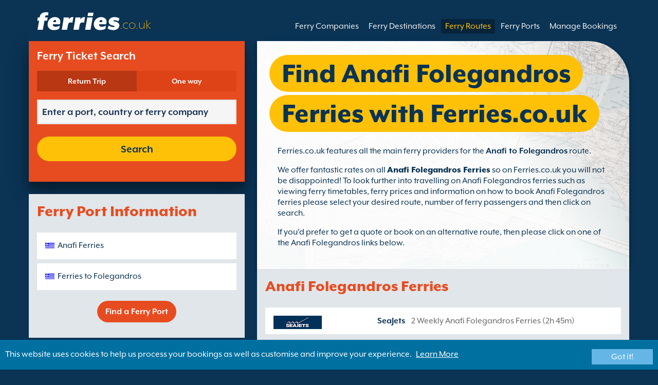

--- FILE ---
content_type: text/html; charset=UTF-8
request_url: https://www.ferries.co.uk/anafi_folegandros.html
body_size: 10232
content:
<!DOCTYPE html>

<html lang="en">
<head id="Head1"><title>
	View Anafi Folegandros ferries with all ferry providers at Ferries.co.uk
</title>
<meta charset="utf-8" />
<meta http-equiv="X-UA-Compatible" content="IE=edge" />
<meta name="viewport" content="initial-scale=1.0, maximum-scale=1.0, user-scalable=0" />
<meta name="revisit-after" content="7days" />
<meta name="robots" content="index,follow" />
<meta name="robots" content="ALL" />
<meta name="description" content="View Anafi Folegandros ferries with all the main ferry providers or compare alternative routes with Ferries.co.uk now." />

<meta name="apple-itunes-app" content="app-id=875214984, app-argument=foobar" />

<link rel="image_src" href="https://www.ferries.co.uk/images/logo.gif" /> 
<link rel="alternate" type="application/rss+xml" title="Ferries.co.uk News" href="https://news.ferries.co.uk/ferry_news.xml" />
<script type="text/javascript">
    var pageLoadStart = Date.now();    
</script>        
        <link rel="alternate" hreflang="x-default" href="https://www.ferries.co.uk/anafi_folegandros.html" />
            
        <link rel="alternate" hreflang="en" href="https://www.ferries.co.uk/anafi_folegandros.html" />
            
        <link rel="alternate" hreflang="en-ie" href="https://www.ferry.ie/anafi_folegandros.html" />
            
        <link rel="alternate" hreflang="en-au" href="https://www.ferries.com.au/anafi_folegandros.html" />
    
<script>
    dataLayer = [{
    'pageCategory': 'FerriesRouteInd'
}];
</script>
<!-- Google Tag Manager -->
<script>(function (w, d, s, l, i) {
w[l] = w[l] || []; w[l].push({
'gtm.start':
new Date().getTime(), event: 'gtm.js'
}); var f = d.getElementsByTagName(s)[0],
j = d.createElement(s), dl = l != 'dataLayer' ? '&l=' + l : ''; j.async = true; j.src =
'https://www.googletagmanager.com/gtm.js?id=' + i + dl; f.parentNode.insertBefore(j, f);
})(window, document, 'script', 'dataLayer', 'GTM-NB3MKWX');</script>
<!-- End Google Tag Manager -->
<script type="text/javascript">
        /*Google Analytics*/
        (function (i, s, o, g, r, a, m) {
            i['GoogleAnalyticsObject'] = r; i[r] = i[r] || function () {
                (i[r].q = i[r].q || []).push(arguments)
            }, i[r].l = 1 * new Date(); a = s.createElement(o),
            m = s.getElementsByTagName(o)[0]; a.async = 1; a.src = g; m.parentNode.insertBefore(a, m)
        })(window, document, 'script', 'https://www.google-analytics.com/analytics.js', 'ga');

        ga('create', 'UA-17608242-1', 'auto', { 'allowLinker': true });
        ga('require', 'linker');
        ga('linker:autoLink', ['directferries.com']);
        ga('send', 'pageview');
    </script>
<link rel="Stylesheet" href="/styles/styles.css?v=201013091527" /><link href="https://static.directferries.co.uk/ferries/css/accessibility.css" rel="stylesheet" />
    <!--[if lt IE 9]>
        <script src="https://oss.maxcdn.com/html5shiv/3.7.2/html5shiv.min.js"></script>
        <script src="https://oss.maxcdn.com/respond/1.4.2/respond.min.js"></script>
    <![endif]-->
    <script src="https://ajax.googleapis.com/ajax/libs/jquery/1.11.2/jquery.min.js"></script>
    <script src="https://ssl.directferries.com/wiz/df_engb.js" type="text/javascript"></script>
</head>
<body>
    <!-- Google Tag Manager (noscript) -->
    <noscript><iframe src="https://www.googletagmanager.com/ns.html?id=GTM-NB3MKWX" height="0" width="0" style="display:none;visibility:hidden"></iframe></noscript>
    <!-- End Google Tag Manager (noscript) -->
    
    <div class="outer">
        
<script type="text/javascript">
    function queryString(key) {
        key = key.replace(/[*+?^$.\[\]{}()|\\\/]/g, "\\$&"); // escape RegEx meta chars
        var match = location.search.match(new RegExp("[?&]" + key + "=([^&]+)(&|$)"));
        return match && decodeURIComponent(match[1].replace(/\+/g, " "));
    }

    function addTrackingCookies(url, data) {
        $.support.cors = true;
        $.ajax({
            url: url + "/secure/ws/adtracking.asmx/AddTrackingCookies",
            data: "trackingData=" + encodeURIComponent(data),
            dataType: "jsonp"
        });
    }

    var qs = window.location.search.substring(1);
    var refURL = encodeURIComponent(document.referrer);

    var tracking_data = qs + "&refr=" + refURL + "&rnd=" + Math.random();

    addTrackingCookies('https://ssl.directferries.com', tracking_data);

    if (queryString('dfpid') > 0 && queryString('affid') > 0 && queryString('rurl') != null) {
        window.location = window.location.protocol + "//" + window.location.host + "/" + queryString('rurl');
    }
</script>

        
<header class="con">
    <div class="row">
        <div id="homebar" class="fr-nav">
            <input type="checkbox" id="fr-nav-check" />
            <div class="fr-nav-header ">
                <a class="divLink" href="/"></a>
                <div class="logo">
                    <img src="https://static.directferries.co.uk/ferries/images/ferries-logo_uk.svg" alt="Ferries.co.uk" />
                    
                </div>
                <div class="fr-nav-title">
                    .co.uk
                </div>
            </div>
            <div class="fr-nav-btn">
                <label for="fr-nav-check">
                    <span></span>
                    <span></span>
                    <span></span>
                </label>
            </div>
            <div class="fr-nav-links">
                <ul>
                
                        <li id="DFHeader_rptTabs_liTab_0">
                            <a id="DFHeader_rptTabs_lnkTab_0" href="/" style="display:none;"></a>
                        </li>
                    
                        <li id="DFHeader_rptTabs_liTab_1">
                            <a id="DFHeader_rptTabs_lnkTab_1" href="/offers.html" style="display:none;">Offers</a>
                        </li>
                    
                        <li id="DFHeader_rptTabs_liTab_2">
                            <a id="DFHeader_rptTabs_lnkTab_2" href="/ferry_companies.html">Ferry Companies</a>
                        </li>
                    
                        <li id="DFHeader_rptTabs_liTab_3">
                            <a id="DFHeader_rptTabs_lnkTab_3" href="/ferry_destinations.html">Ferry Destinations</a>
                        </li>
                    
                        <li id="DFHeader_rptTabs_liTab_4">
                            <a id="DFHeader_rptTabs_lnkTab_4" class="active" href="/routes.html">Ferry Routes</a>
                        </li>
                    
                        <li id="DFHeader_rptTabs_liTab_5">
                            <a id="DFHeader_rptTabs_lnkTab_5" href="/port.html">Ferry Ports</a>
                        </li>
                    
                        <li id="DFHeader_rptTabs_liTab_6">
                            <a id="DFHeader_rptTabs_lnkTab_6" href="/manage_bookings.html">Manage Bookings</a>
                        </li>
                    
                </ul>
            </div>
        </div>
    </div>
</header>

        
<div class="main con" id="Route">
    <div class="row">

        <div class="sm4">
            
<div class="fsBox">
    <div class="header">
        <h2>
            Ferry Ticket Search</h2>
    </div>
    <div id="divNewFareSearch" class="container">
        <!--  ADAM STARTS HERE -->
        <div class="" id="deal_finder_container">
            <script>var origDFscript = 'https://ssl.directferries.com/partners/deal_finder.aspx?stdc=AFCI&amp;smin=1'</script>
            <template id="AB_dealfinder_constants" hidden="">
                            <script>
                                // HARDCODED: needs to be dynamically replaced back-end

                                var BookingEngineUrl = 'https://ssl.directferries.com';
                                var tempDateFormat = 'd MM yy';
                                var CDNResourcesUrl = 'https://static.directferries.co.uk';
                                var defaultCurrency = '1';
                                var regionalDates = "";
                                function isEmptyRDateJSON(obj) {
                                    for (var key in obj) {
                                        if (obj.hasOwnProperty(key))
                                            return false;
                                    }
                                    return true;
                                }
                                try {
                                    regionalDates = JSON.parse("{" + "'closeText': 'Done',        'prevText': 'Prev',        'nextText': 'Next',        'currentText': 'Today',        'monthNames': ['January', 'February', 'March', 'April', 'May', 'June', 'July', 'August', 'September', 'October', 'November', 'December'],        'monthNamesShort': ['Jan', 'Feb', 'Mar', 'Apr', 'May', 'Jun', 'Jul', 'Aug', 'Sep', 'Oct', 'Nov', 'Dec'],        'dayNames': ['Sunday', 'Monday', 'Tuesday', 'Wednesday', 'Thursday', 'Friday', 'Saturday'],        'dayNamesShort': ['Sun', 'Mon', 'Tue', 'Wed', 'Thu', 'Fri', 'Sat'],        'dayNamesMin': ['Su', 'Mo', 'Tu', 'We', 'Th', 'Fr', 'Sa'],        'weekHeader': 'Wk',        'firstDay': 1,        'isRTL': false,        'showMonthAfterYear': false,        'yearSuffix': ''".replace(/'/g, '"') + "}");
                                    if (isEmptyRDateJSON(regionalDates)) throw "Regional Date JSON is empty";
                                } catch (e) {
                                    regionalDates = {
                                        closeText: "Done",
                                        prevText: "Prev",
                                        nextText: "Next",
                                        currentText: "Today",
                                        monthNames: ["January", "February", "March", "April", "May", "June", "July", "August", "September", "October", "November", "December"],
                                        monthNamesShort: ["Jan", "Feb", "Mar", "Apr", "May", "Jun", "Jul", "Aug", "Sep", "Oct", "Nov", "Dec"],
                                        dayNames: ["Sunday", "Monday", "Tuesday", "Wednesday", "Thursday", "Friday", "Saturday"],
                                        dayNamesShort: ["Sun", "Mon", "Tue", "Wed", "Thu", "Fri", "Sat"],
                                        dayNamesMin: ["Su", "Mo", "Tu", "We", "Th", "Fr", "Sa"],
                                        weekHeader: "Wk",
                                        firstDay: 0,
                                        isRTL: !1,
                                        showMonthAfterYear: !1,
                                        yearSuffix: ""
                                    };
                                    try {
                                        if (typeof ga === 'function') {
                                            var msg = '' + e.name + " - Message: " + e.message + " - URL: " + window.location.href;
                                            ga('send', 'event', 'Regional Date JSON error Type: ' + msg);
                                        }
                                    } catch (e) { }
                                }

                                // page-specific params for specialised routes, e.g. by operator:
                                var DF_page_params = {
                                    opname: '',
                                    country: '',
                                    port_from: '',
                                    port_to: '',
                                };

                                var base_user_data = {
                                    "STDCCode": "AFCI",
                                    "SiteLanguage": "en-GB"
                                };

                                var regionalText = {
                                    passenger_single: '1 Passenger',
                                    passenger_plural: '[--X--] Passengers',

                                    pets_single: '1 Pet',
                                    pets_plural: '[--X--] Pets',

                                    passenger_adult_single: '1 Adult',
                                    passenger_adult_plural: '[--X--] Adults',
                                    passenger_child_single: '1 Child',
                                    passenger_child_plural: '[--X--] Children',

                                    popup_done: 'Done',

                                    passengers_popup_hdg: 'Total Passengers & Ages',
                                    passengers_popup_total: 'Passengers (inc driver)',
                                    passengers_popup_booking_discount: 'Spanish Nationals Large Family?',
                                    passengers_popup_resident_discount: 'Resident?',
                                    passengers_orig_text: 'How many passengers?',
                                    passengers_first_text: 'Lead Passenger / Driver',
                                    passengers_base_text: 'Passenger',
                                    passengers_count_text: 'Passengers',
                                    passengers_age: 'Age',

                                    passengers_adults: 'Adults',
                                    passengers_children: 'Children',
                                    passengers_children_note: 'Please enter the age of each child',

                                    modal_booking_discount_hdg: 'Spanish Nationals Large Family Conditions',

                                    modal_booking_discount_cnt: 'To get a Spanish nationals large family discount, you must provide at the port the necessary information as proof.',

                                    modal_resident_discount_hdg: 'Resident Conditions',

                                    modal_resident_discount_cnt: 'To apply a residents discount to your ticket, ALL passengers must provide proof of residency at check-in by presenting a National ID card / Certificate of residence.',

                                    pets_popup_hdg: 'Pet Details',
                                    modal_pet_conditions_hdg: 'Pet Conditions',

                                    modal_pet_conditions_cnt: 'Passengers travelling with animals are responsible for ensuring that they comply with the necessary regulations and meet the requirements of each country or territory that they are travelling to or from.Any documentation required to permit an animal to board must be in original format. Photocopies will not be accepted.To take your pet with you they MUST be covered by the Pet Travel Scheme (PETS).  Further information can be found by clicking on \'help\' above.',

                                    vehicle_no_vehicle: 'Foot Passenger (no vehicle)',
                                    vehicles_popup_standard_car: 'Standard Car (e.g. Ford Mondeo)',

                                    vehicles_popup_hdg: 'Vehicle Details',
                                    vehicles_popup_org: 'How are you travelling?',
                                    vehicles_popup_no_vehicles: 'No Vehicle',
                                    vehicles_popup_no_vehicles_not_allowed: 'No Vehicle - Not available on this route',
                                    vehicles_popup_with_vehicles: 'With Vehicle (only 1 vehicle permitted per booking)',
                                    vehicles_popup_vehicles_not_allowed: 'With Vehicle - Not available on this route',
                                    vehicles_popup_vehicle_model: 'Vehicle Model',
                                    vehicles_popup_vehicle_custom: 'Please enter the details of the Vehicle below',
                                    vehicles_popup_vehicle_custom_make: 'Vehicle Make',
                                    vehicles_popup_vehicle_custom_model: 'Vehicle Model',
                                    vehicles_popup_extra_luggage: 'Are you carrying anything on the vehicle (roof box, luggage, bikes etc)?',
                                    vehicles_popup_extra_luggage_no: 'No',
                                    vehicles_popup_extra_luggage_yes: 'Yes',
                                    vehicles_popup_caravan_text: 'Caravan',
                                    vehicles_popup_trailer_text: 'Standard Trailer',
                                    vehicles_popup_caravan_trailer: 'Caravan / Trailer Details',
                                    vehicles_popup_caravan_trailer_no: 'No Caravan/Trailer',
                                    vehicles_popup_caravan_trailer_yes: 'With Caravan/Trailer (please select below)',
                                    vehicles_popup_commercial_goods: 'Carrying commercial goods?',

                                    currency_popup_hdg: 'Currency',

                                    validity_no_route: 'Please select route',
                                    validity_no_return_route: 'Please select return route',

                                    validity_minutes: '',
                                    validity_invalid_outbound_date: 'Please select a valid \'Date\' for the \'Outbound Route\'',
                                    validity_no_outbound_time: 'Please select a \'Time\' for the \'Outbound Route\'.',
                                    validity_invalid_outbound_time: 'Please select a valid \'Time\' for the \'Outbound Route\'. Time must be at least --TIME--'.replace("--TIME--", (new Date()).getHours() + 1 + ':00'),
                                    validity_invalid_return_date: 'Please select a \'Time\' for the \'Outbound Route\'.',
                                    validity_no_return_time: 'Please select a valid \'Date\' for the \'Return Route\'.',
                                    validity_invalid_return_time: 'Please select a \'Time\' for the \'Return Route\'.',
                                    validity_under_min_duration: 'The \'Departure Time\' for the return crossing cannot be before the arrival of the outbound crossing.',

                                    validity_no_passengers: 'You have not selected your passengers.',
                                    validity_no_passenger_ages: 'Please specify the ages of all passengers.',
                                    validity_one_not_adult: '\'Passenger 1 (driver)\' must be an adult.',

                                    validity_no_passengers_both_legs: 'You have not selected your passengers.',
                                    validity_no_passenger_ages_both_legs: 'Please specify the ages of all passengers.',
                                    validity_one_not_adult_both_legs: '\'Passenger 1 (driver)\' must be an adult.',

                                    validity_no_vehicle_type: 'Please select your vehicle type',
                                    validity_no_vehicle_make: 'Please select the \'Vehicle Make\'.',
                                    validity_no_vehicle_model: 'Please select the \'Vehicle Model\'.',
                                    validity_no_vehicle_length: 'Please select the \'Vehicle Length\'.',
                                    validity_no_vehicle_height: 'Please select the \'Vehicle Height\'.',
                                    validity_no_luggage_height: 'Please select the \'Additional Height\'.',
                                    validity_no_luggage_length: 'Please select the \'Additional Length\'.',
                                    validity_no_caravan_type: 'Please select the \'Trailer Type\'',
                                    validity_no_caravan_length: 'Please select the \'Trailer Length\'.',
                                    validity_no_caravan_height: 'Please select the \'Trailer Length\'.',

                                    validity_no_vehicle_make_mob: 'Please enter vehicle make',
                                    validity_no_vehicle_model_mob: 'Please enter vehicle model',


                                    submit_continue: 'Next',
                                    search_continue: 'Search',

                                    calendar_out_hdg: 'Leaving on:',
                                    calendar_out_open_ticket_hdg: 'Leaving on',
                                    time_out_hdg: 'Leaving on:', //'Leaving at:',
                                    calendar_return_hdg: 'Returning on:',
                                    calendar_return_open_ticket_hdg: 'Returning on:',
                                    time_return_hdg: 'Returning on:', //'Returning at:',
                                    calendar_both_open_ticket: 'Open Tickets',

                                    passengers_add: 'Add Passengers',
                                    passengers_note: 'Please specify the ages of all passengers.',
                                    vehicles_popup_vehicle_select_make: 'Please select the \'Vehicle Make\'.',
                                    vehicles_popup_vehicle_select_model: 'Please select the \'Vehicle Model\'.',
                                    vehicles_popup_customLength: 'Vehicle Length',
                                    vehicles_popup_customHeight: 'Vehicle Height',
                                    vehicles_popup_addLength: 'Additional length',
                                    vehicles_popup_addHeight: 'Additional height',
                                    validity_no_currency: "Please select currency",

                                    homepage_tagline: 'Book better with the world\'s #1',

                                    validity_outbound_time: 'Please select a valid \'Time\' for the \'Outbound Route\'. Time must be at least --TIME--',
                                    validity_return_before_outbound: 'The \'Departure Time\' for the return crossing cannot be before the arrival of the outbound crossing.',
                                    journey_title_outbound: 'Outbound',
                                    journey_title_return: 'Return'
                                };

                                var regionalTime = { timeFormat: 'HH:ii' };
                                //var s = document.createElement('script'); var u = document.createElement('urscrub'); s.type = 'text/javascript'; s.async = true; if (document.location.host == 'www.directferries.com' || document.location.host == 'ssl.directferries.com' || document.location.host == 'ssl2.directferries.com' || document.location.host == 'www.directferries.co.uk') { s.src = 'https://cdn.userreplay.net/custcc0da137b93930ef31fcc843740623be_ct.js'; } else { s.src = 'https://cdn.userreplay.net/custcc0da137b93930ef31fcc843740623be_ct_staging.js'; } u.appendChild(s); document.head.appendChild(u); console.log(document.location.host)
                                function changeSubmitButtonState(disabled) {
                                    try {
                                        DF_DF1.changeSubmitButtonState(disabled);
                                    } catch (e) {
                                    }
                                }
                            </script>
						</template>
            <!-- JAMIE STARTS HERE -->
            <template id="AB_dealfinder_test_mob_B" hidden="">
                            <link href="https://fonts.googleapis.com/css?family=Catamaran:300,400,500,600,700&amp;subset=latin-ext,tamil" rel="stylesheet" />
                            <link href="https://fonts.googleapis.com/icon?family=Material+Icons" rel="stylesheet" />
		                    <form id="deal_finder1" class="mob-dealfinder" method="post" action="https://ssl.directferries.com/ferry/secure/booking_redirect_df.aspx" data-state="initial_blank" onsubmit="changeSubmitButtonState(true);" novalidate="">
			                    <div class="deal_finder_wrap">
				                    <section class="journey_type" role="group">
					                    <label for="journey_round_trip" class="checked">
						                    <input type="radio" name="journey" id="journey_round_trip" value="2" data-toggle="journey_type" checked="" />
						                    Return Trip
					                    </label>
					                    <label for="journey_oneway">
						                    <input type="radio" name="journey" id="journey_oneway" value="1" data-toggle="journey_type" />
						                    One way
					                    </label>
				                    </section>


				                    <label class="journey_route" id="journey_route_parent">
					                    <input type="text" id="route_outbound" class="form-control journey_base" placeholder="Enter a port, country or ferry company" autocomplete="random-value" />
					                    <!--<div class="search_box" data-popup="route_list">
						                    <div class="fromItem"><span class="port">From:</span><span class="location"></span></div>
						                    <i class="material-icons md-36">compare_arrows</i>
						                    <div class="toItem"><span class="port">To:</span><span class="location"></span></div>
					                    </div>-->
					                    <section class="journey_search hide" role="group">
						                    <input type="text" id="outbound_route" class="form-control" placeholder="Enter a port, country or ferry company" autocomplete="random-value" />
		                                </section>
					                    <!--<button type="button" class="df_route_toggle"></button>-->
				                    </label>



				                    <label class="journey_route diff_trip hide">
					                    <input type="text" id="route_return" class="form-control journey_base" placeholder="Enter a port, country or ferry company" autocomplete="random-value" />
					                    <!-- <button type="button" class="df_route_toggle"></button> -->
				                    </label>

				                    <!--<div class="date_time">-->
					                    <section class="journey_timing timing_outbound hide_until_times" role="group">

						                    <!--<i class="material-icons">calendar_today</i>-->
						                    <input type="text" id="cal_outbound" class="form-control journey_date outbound disabled" readonly="" placeholder="Leaving on" />

						                    <input type="text" id="time_outbound" class="form-control journey_time disabled" readonly="" placeholder="Departure Time" />

						                    <label for="open_ticket_outbound" class="open_ticket open_ticket_outbound hide_while_summary">
							                    <span class="checkbox-label">Open Ticket?</span>
							                    <input type="checkbox" id="open_ticket_outbound" data-toggle="open_ticket" />
						                    </label>

						                    <div class="open_ticket_note_full hide_while_summary hide">
							                    <span class="h4">Open Ticket?</span>
							                    <p>Open tickets are valid for up to 12 months from booking date (see ticket conditions).</p>
						                    </div>

					                    </section>

					                    <section class="journey_timing timing_return round_trip hide_until_times" role="group">

						                    <!--<i class="material-icons">calendar_today</i>-->
						                    <input type="text" id="cal_return" class="form-control journey_date inbound disabled" readonly="" placeholder="Returning on?" />

						                    <input type="text" id="time_return" class="form-control journey_time disabled" readonly="" placeholder="Departure Time?" />

						                    <label for="open_ticket_return" class="open_ticket open_ticket_return hide_while_summary">
							                    <span class="checkbox-label">Open Ticket?</span>
							                    <input type="checkbox" id="open_ticket_return" data-toggle="open_ticket" />
						                    </label>

						                    <div class="open_ticket_note_return hide_while_summary hide">
							                    <span class="h4">Open Ticket?</span>
							                    <p>Open tickets are valid for up to 12 months from booking date (see ticket conditions).</p>
						                    </div>

					                    </section>
				                    <!--</div>-->

				                    <section class="journey_info hide_until_summary" role="group">
					                    <span class="h4">Trip Details</span>

					                    <section class="trip_outbound">

                                            <span class="h4 diff_trip hide">Outbound</span>

						                    <ul>
							                    <li><a class="journey_details passengers trip_outbound both_ways" tabindex="0" data-popup="passengers_popup">
									                    <i class='material-icons df-light-blue'>
											                    people
										                      </i> <span class="journey_details_span">How many passengers?</span>
										                      <i class="material-icons df-dark-blue" id="plus_icon">
											                    add_circle
										                      </i>
									                    </a></li>

							                    <li><a class="journey_details pets trip_outbound both_ways hide" tabindex="0" data-popup="pets_popup">
									                    <i class='material-icons df-light-blue'>
											                    pets
										                      </i><span class="journey_details_span">0 Pets</span>
										                    <i class="material-icons df-dark-blue" id="plus_icon">
											                    add_circle
										                      </i>
										                    </a></li>
							                    <li><a class="journey_details vehicle trip_outbound both_ways" tabindex="0" data-popup="vehicle_base">
									                    <i class='material-icons df-light-blue'>
											                    directions_car
										                      </i>
										                      <span class="journey_details_span">How are you travelling?</span>
										                    <i class="material-icons df-dark-blue" id="plus_icon">
											                    add_circle
										                      </i>
									                    </a></li>
						                    </ul>

					                    </section>

					                    <section class="trip_return diff_trip hide">

						                    <span class="h4">Return Trip</span>

						                    <ul>
							                    <li><a class="journey_details passengers trip_return" tabindex="0" data-popup="passengers_popup"><i class='material-icons df-light-blue'>
									                    people
								                      </i> <span class="journey_details_span">How many passengers?</span>
								                    <i class="material-icons df-dark-blue" id="plus_icon">
											                    add_circle
										                      </i>
										                    </a></li>
							                    <li><a class="journey_details pets trip_return hide" tabindex="0" data-popup="pets_popup">
                                                    <i class='material-icons df-light-blue'>
									                    pets
								                      </i><span class="journey_details_span">0 Pets</span>
								                    <i class="material-icons df-dark-blue" id="plus_icon">
											                    add_circle
										                      </i>
										                    </a></li>
							                    <li><a class="journey_details vehicle trip_return" tabindex="0" data-popup="vehicle_base"><i class='material-icons df-light-blue'>
									                    directions_car
								                      </i>
								                      <span class="journey_details_span">How are you travelling?</span>
								                    <i class="material-icons df-dark-blue" id="plus_icon">
											                    add_circle
										                      </i>
										                    </a></li>
						                    </ul>

					                    </section>

					                    <label for="diff_details" class="diff_details round_trip">
						                    <span class="checkbox-label">Different outbound/return details?</span>
						                    <input type="checkbox" id="diff_details" data-toggle="diff_details" />
					                    </label>
				                    </section>

				                    <a class="currency hide_until_summary" tabindex="0" data-popup="currency_popup"></a>

				                    <button type="submit" class="df_submit hide_while_search">Search</button>

				                    <input type="hidden" name="h_currencyid" />
				                    <input type="hidden" name="h_diffoutret" />
				                    <input type="hidden" name="h_journeytype" />
				                    <input type="hidden" name="h_legs" />
				                    <input type="hidden" name="stdc" />
				                    <input type="hidden" name="stdc_hid" />
				                    <input type="hidden" name="vehicleTypeOut" />
				                    <input type="hidden" name="heightOut" />
				                    <input type="hidden" name="caravanOut" />
				                    <input type="hidden" name="vehicleTypeRet" />
				                    <input type="hidden" name="heightRet" />
				                    <input type="hidden" name="caravanRet" />
                                    <input type="hidden" name="dfusrpidck" />
                                    <input type="hidden" name="dfsessionck" />
                                    <input type="hidden" name="dfvisitck" />
                                    <input type="hidden" name="dfexpck" />
			                    </div>
		                    </form>
		                    <link rel="stylesheet" href="https://static.directferries.co.uk/Production/css/dealfinder/df_mob.css?v=1611202016" />
		                    <link href="https://static.directferries.co.uk/Production/css/dealfinder/mobiscroll.javascript.min.css?v=1611202016" rel="stylesheet" />
                            <script src="https://static.directferries.co.uk/Production/scripts/dealfinder/polyfill.js?v=1611202016"></script>
		                    <script defer="" src="https://static.directferries.co.uk/Production/scripts/ferries/df_mob_ie.js?v=1611202016"></script>
						</template>
            <!-- JAMIE ENDS HERE -->
            <script src="https://static.directferries.co.uk/Production/scripts/df_utm.js"></script>
            <script>useTrackingFromJs()</script>
            <script src="https://static.directferries.co.uk/Production/scripts/ferries/ferries_switcher.js?v=1611202016"></script>
        </div>
        <!--  ADAM ENDS HERE -->
    </div>
</div>

            <div class="box">
                <div class="header">
                    <h2>Ferry Port Information</h2>
                </div>
                <div class="content">
                    <ul class="rTbl">
				        <li>
					        <div><a class="icon" href="/anafi_ferries.html" style="background-image:url('/image/flags/cyclades_islands.gif');">Anafi Ferries</a></div>
				        </li>
                        <li>
					        <div><a class="icon" href="/ferries_to_folegandros.html" style="background-image:url('/image/flags/cyclades_islands.gif');">Ferries to Folegandros</a></div>
				        </li>
                    </ul>
                    <div class="footer">
                        <a href="/port.html">Find a Ferry Port</a>
                    </div>
                </div>
            </div>
        </div>

        <div class="sm8">
            <div class="text">
                <div class="header">
                    <div><h1>Find Anafi Folegandros Ferries with Ferries.co.uk</h1></div>
                </div>
                <p>Ferries.co.uk features all the main ferry providers for the <strong>Anafi to Folegandros</strong> route.</p>
<p>We offer fantastic rates on all <a href="/">Anafi Folegandros Ferries</a> so on Ferries.co.uk you will not be disappointed! To look further into travelling on Anafi Folegandros ferries such as viewing ferry timetables, ferry prices and information on how to book Anafi Folegandros ferries please select your desired route, number of ferry passengers and then click on search.</p>
<p>If you’d prefer to get a quote or book on an alternative route, then please click on one of the Anafi Folegandros links below.</p>
 
            </div>

            <div class="box">
                <div class="header">
                    <h2>Anafi Folegandros Ferries</h2>
                </div>
                <div class="content">
                    <ul class="rTbl rof">
                    
                            <li>
                                <div><img src="/image/seajets_s.png" alt="SeaJets" /></div>
                                <div>
                                    <div>
                                        <div><a href="/seajets.html">SeaJets</a></div>
                                        <div>2  Weekly Anafi Folegandros Ferries (2h 45m)</div>
                                    </div>
                                </div>
                            </li>
                        
                    </ul>
                    <div class="footer">
                        <a href="/routes.html">Find a Ferry Route</a>
                    </div>
                </div>
            </div>

            <div class="box">
                <div class="header">
                    <h2>Anafi Guide</h2>
                </div>
                <div class="content">
                    <p>Anafi is a Greek Island in the Cyclades sitting just east of Santorini.  This beautiful island has a population of under 300 and is so small that you can easily walk from one side too the other.  Anafi can only be reached via boat or ferry to the small port with regular and reliable services to and from the mainland, the port offers easy access to bus services to explore Anafi.</p>
                </div>
            </div>

            <div class="box">
                <div class="header">
                    <h2>Folegandros Guide</h2>
                </div>
                <div class="content">
                    <p>Folegandros is a small Greek Island in the Aegean Sea, and forms parts of the Cyclades.  Karavostasiss is the main port situated on the Southern side of the Island.  The port has minimal facilities but has a regular bus service, which connects to the Larger villages of the Island.</p>
                </div>
            </div>

            <div class="box">
                <div class="header">
                    <h2>Find Alternatives to Anafi Folegandros Ferries</h2>
                </div>
                <div class="content">
                    <ul class="rTbl">
                    
                    </ul>
                    <ul class="lTbl">
                        <li>
                            <div>More Anafi Folegandros Alternatives :</div>
                            <div>
                                <a class="icon" href="/ferries_from_cyclades_islands.html" style="background-image:url('/image/flags/cyclades_islands.gif');">Ferries from Cyclades Islands</a>
                                <a class="icon" href="/cyclades_islands.html" style="background-image:url('/image/flags/cyclades_islands.gif');">Ferries to Cyclades Islands</a>
                            </div>
                        </li>
                    </ul>
                </div>
            </div>
        </div>

    </div>
</div>


        
        
<footer class="con">
    <div class="row">
        <div class="sm12">
            
            
            <div class="copy">
                Copyright &#169; <a href="/about_us.html">Newincco 1399 Limited</a><a id="Footer_lnkCopyright"></a>
            </div>
        </div>
    </div>
    <style>
        #gdpr-cookie-message {
            position: fixed;
            bottom: 0;
            background-color: #0070a0;
            padding: 10px;
            box-shadow: 0 6px 6px rgba(0,0,0,0.25);
            width: 100%;
            z-index: 10000;
        }

            #gdpr-cookie-message p {
                color: #fff;
                margin-bottom: 0;
            }

                #gdpr-cookie-message p a {
                    color: #fff;
                    text-decoration: underline;
                    padding-left: 5px;
                }

            #gdpr-cookie-message h4 {
                display: none;
            }

            #gdpr-cookie-message #gdpr-cookie-advanced {
                display: none;
            }

            #gdpr-cookie-message #gdpr-cookie-accept {
                background: #64B6E6;
                border: 0;
                color: #fff;
                padding: 5px 10%;
            }

            #gdpr-cookie-message p {
                width: 70%;
                float: left;
            }

                #gdpr-cookie-message p:last-of-type {
                    width: 30%;
                    float: left;
                    text-align: right;
                }
    </style>
    <script src="https://static.directferries.co.uk/scripts/jquery.ihavecookies.min.js"></script>
    <script>
        $(document).ready(function () {
            $('#btnSearch').click(function () {
                ga('linker:decorate', $('form').get(0));
                return true;
            });
            LogPageRequestEvent(window.location.href, Date.now() - pageLoadStart);
        });
        $('body').ihavecookies({
            message: "This website uses cookies to help us process your bookings as well as customise and improve your experience.",
            link: "/cookie_policy.htm",
            delay: 1000,
            expires: 30, // 30 days
            moreInfoLabel: "Learn More",
            acceptBtnLabel: "Got it!"
        });
        //Region utm
        try {
            var paramValue = encodeURIComponent(utmResponse);
            var flagLinks = document.querySelectorAll('#Footer_divOtherSites>a');
            for (var i = 0; i < flagLinks.length; i++) {
                var flagLink = flagLinks[i];
                if (!flagLink.href.includes("dfutm")) {
                    flagLink.href = AppendQueryParam(flagLink.href, 'dfutm', paramValue);
                }
            }
        } catch (e) { }
        //End region utm
        /* Messaging */
        function LogPageRequestEvent(pageURL, pageLoadTime) {
            var dfusrpid = document.querySelector('[name="dfusrpidck"]') != null ? document.querySelector('[name="dfusrpidck"]').value : null;
            var uniqueUserIdVal = dfusrpid != null && dfusrpid != "" ? dfusrpid : readCookie('dfusrpid');
            var sessionVal = readCookie('dfsession');
            var visitVal = readCookie('dfvisit');
            //var extraUtmsparams = persistTrackingValues();
            var dfutm = readCookie('dfutm');
            $.ajax({
                type: "GET",
                url: "https://ssl.directferries.com/secure/ws/dfeventlogging.aspx/LogPageRequest?",
                dataType: "jsonp",
                data: 'PageURL=' + encodeURIComponent(pageURL) + '&PageServerProcessingTime=' + pageLoadTime + '&UniqueUserId=' + uniqueUserIdVal + '&SessionId=' + sessionVal + '&VisitId=' + visitVal + '&STDC=' + 'AFCI' + '&dfutm=' + encodeURIComponent(utm.getUtm()),
                success: SetEventCookies
            });
        };

        function SetEventCookies(data) {
            if (typeof data !== 'undefined' && data !== null && data) {
                addCookie('dfusrpid', data.d.UniqueUserIdCookie, 365);
                addCookieMins('dfsession', data.d.SessionIdCookie, 30);
                addCookie('dfvisit', data.d.VisitReturningIdCookie, 3650);                
            }
        };

        function addCookie(name, value, days) {
            var expires;

            if (days) {
                var date = new Date();
                date.setTime(date.getTime() + (days * 24 * 60 * 60 * 1000));
                expires = "; expires=" + date.toGMTString();
            } else {
                expires = "";
            }
            var cookieString = encodeURIComponent(name) + "=" + encodeURIComponent(value) + expires + "; path=/;";
            if (window.location.protocol.indexOf('https') != -1) cookieString += "secure=true;samesite=none;";
            document.cookie = cookieString;
        }

        function addCookieMins(name, value, mins) {
            var expires;

            if (mins) {
                var date = new Date();
                date.setTime(date.getTime() + (mins * 60 * 1000));
                expires = "; expires=" + date.toGMTString();
            } else {
                expires = "";
            }
            var cookieString = encodeURIComponent(name) + "=" + encodeURIComponent(value) + expires + "; path=/;";
            if (window.location.protocol.indexOf('https') != -1) cookieString += "secure=true;samesite=none;";
            document.cookie = cookieString;
        }

        function readCookie(name) {
            var nameEQ = encodeURIComponent(name) + "=";
            var ca = document.cookie.split(';');
            for (var i = 0; i < ca.length; i++) {
                var c = ca[i];
                while (c.charAt(0) === ' ') c = c.substring(1, c.length);
                if (c.indexOf(nameEQ) === 0) return decodeURIComponent(c.substring(nameEQ.length, c.length));
            }
            return null;
        }

        function eraseCookie(name) {
            addCookie(name, "", -1);
        }
        
    </script>
</footer>

    </div>
    




    <script async="" type="text/javascript" src="/scripts/scripts.min.js"></script>
    
<div style="display:none">
<script type="text/javascript">
    /* <![CDATA[ */
    var google_conversion_id = 989316638;
    var google_custom_params = window.google_tag_params;
    var google_remarketing_only = true;
    /* ]]> */
</script>
<script type="text/javascript" src="//www.googleadservices.com/pagead/conversion.js">
</script>
<noscript>
<div style="display:inline;">
<img height="1" width="1" style="border-style:none;" alt="" src="//googleads.g.doubleclick.net/pagead/viewthroughconversion/989316638/?value=0&amp;guid=ON&amp;script=0" />
</div>
</noscript>
</div>
    
</body>
</html>